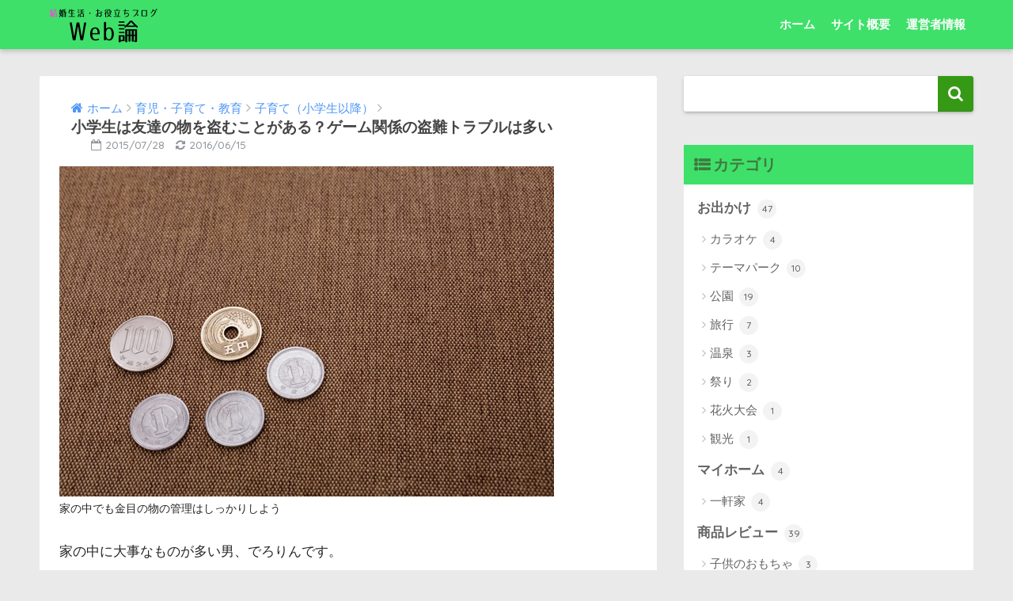

--- FILE ---
content_type: text/html; charset=UTF-8
request_url: https://webron.jp/28612
body_size: 16109
content:
<!doctype html> <!--[if lt IE 7]><html lang="ja" class="no-js lt-ie9 lt-ie8 lt-ie7"><![endif]--> <!--[if (IE 7)&!(IEMobile)]><html lang="ja" class="no-js lt-ie9 lt-ie8"><![endif]--> <!--[if (IE 8)&!(IEMobile)]><html lang="ja" class="no-js lt-ie9"><![endif]--> <!--[if gt IE 8]><!--><html lang="ja" class="no-js"><!--<![endif]--><head><meta charset="utf-8"><meta http-equiv="X-UA-Compatible" content="IE=edge"><meta name="HandheldFriendly" content="True"><meta name="MobileOptimized" content="320"><meta name="viewport" content="width=device-width, initial-scale=1"/><meta name="msapplication-TileColor" content="#369915"><meta name="theme-color" content="#369915"><link rel="pingback" href="https://webron.jp/xmlrpc.php"><title>小学生は友達の物を盗むことがある？ゲーム関係の盗難トラブルは多い | 結婚生活ブログ Web論</title><meta name='robots' content='max-image-preview:large' /><link rel='dns-prefetch' href='//ajax.googleapis.com' /><link rel='dns-prefetch' href='//fonts.googleapis.com' /><link rel="alternate" type="application/rss+xml" title="結婚生活ブログ Web論 &raquo; フィード" href="https://webron.jp/feed" /><link rel="alternate" type="application/rss+xml" title="結婚生活ブログ Web論 &raquo; コメントフィード" href="https://webron.jp/comments/feed" /><!-- <link rel='stylesheet' id='wp-block-library-css' href='https://webron.jp/wp-includes/css/dist/block-library/style.min.css' type='text/css' media='all' /> -->
<link rel="stylesheet" type="text/css" href="//webron.jp/wp-content/cache/wpfc-minified/q6m0114t/8hm9u.css" media="all"/><style id='classic-theme-styles-inline-css' type='text/css'>/*! This file is auto-generated */
.wp-block-button__link{color:#fff;background-color:#32373c;border-radius:9999px;box-shadow:none;text-decoration:none;padding:calc(.667em + 2px) calc(1.333em + 2px);font-size:1.125em}.wp-block-file__button{background:#32373c;color:#fff;text-decoration:none}</style><style id='global-styles-inline-css' type='text/css'>body{--wp--preset--color--black: #000000;--wp--preset--color--cyan-bluish-gray: #abb8c3;--wp--preset--color--white: #ffffff;--wp--preset--color--pale-pink: #f78da7;--wp--preset--color--vivid-red: #cf2e2e;--wp--preset--color--luminous-vivid-orange: #ff6900;--wp--preset--color--luminous-vivid-amber: #fcb900;--wp--preset--color--light-green-cyan: #7bdcb5;--wp--preset--color--vivid-green-cyan: #00d084;--wp--preset--color--pale-cyan-blue: #8ed1fc;--wp--preset--color--vivid-cyan-blue: #0693e3;--wp--preset--color--vivid-purple: #9b51e0;--wp--preset--gradient--vivid-cyan-blue-to-vivid-purple: linear-gradient(135deg,rgba(6,147,227,1) 0%,rgb(155,81,224) 100%);--wp--preset--gradient--light-green-cyan-to-vivid-green-cyan: linear-gradient(135deg,rgb(122,220,180) 0%,rgb(0,208,130) 100%);--wp--preset--gradient--luminous-vivid-amber-to-luminous-vivid-orange: linear-gradient(135deg,rgba(252,185,0,1) 0%,rgba(255,105,0,1) 100%);--wp--preset--gradient--luminous-vivid-orange-to-vivid-red: linear-gradient(135deg,rgba(255,105,0,1) 0%,rgb(207,46,46) 100%);--wp--preset--gradient--very-light-gray-to-cyan-bluish-gray: linear-gradient(135deg,rgb(238,238,238) 0%,rgb(169,184,195) 100%);--wp--preset--gradient--cool-to-warm-spectrum: linear-gradient(135deg,rgb(74,234,220) 0%,rgb(151,120,209) 20%,rgb(207,42,186) 40%,rgb(238,44,130) 60%,rgb(251,105,98) 80%,rgb(254,248,76) 100%);--wp--preset--gradient--blush-light-purple: linear-gradient(135deg,rgb(255,206,236) 0%,rgb(152,150,240) 100%);--wp--preset--gradient--blush-bordeaux: linear-gradient(135deg,rgb(254,205,165) 0%,rgb(254,45,45) 50%,rgb(107,0,62) 100%);--wp--preset--gradient--luminous-dusk: linear-gradient(135deg,rgb(255,203,112) 0%,rgb(199,81,192) 50%,rgb(65,88,208) 100%);--wp--preset--gradient--pale-ocean: linear-gradient(135deg,rgb(255,245,203) 0%,rgb(182,227,212) 50%,rgb(51,167,181) 100%);--wp--preset--gradient--electric-grass: linear-gradient(135deg,rgb(202,248,128) 0%,rgb(113,206,126) 100%);--wp--preset--gradient--midnight: linear-gradient(135deg,rgb(2,3,129) 0%,rgb(40,116,252) 100%);--wp--preset--font-size--small: 13px;--wp--preset--font-size--medium: 20px;--wp--preset--font-size--large: 36px;--wp--preset--font-size--x-large: 42px;--wp--preset--spacing--20: 0.44rem;--wp--preset--spacing--30: 0.67rem;--wp--preset--spacing--40: 1rem;--wp--preset--spacing--50: 1.5rem;--wp--preset--spacing--60: 2.25rem;--wp--preset--spacing--70: 3.38rem;--wp--preset--spacing--80: 5.06rem;--wp--preset--shadow--natural: 6px 6px 9px rgba(0, 0, 0, 0.2);--wp--preset--shadow--deep: 12px 12px 50px rgba(0, 0, 0, 0.4);--wp--preset--shadow--sharp: 6px 6px 0px rgba(0, 0, 0, 0.2);--wp--preset--shadow--outlined: 6px 6px 0px -3px rgba(255, 255, 255, 1), 6px 6px rgba(0, 0, 0, 1);--wp--preset--shadow--crisp: 6px 6px 0px rgba(0, 0, 0, 1);}:where(.is-layout-flex){gap: 0.5em;}:where(.is-layout-grid){gap: 0.5em;}body .is-layout-flex{display: flex;}body .is-layout-flex{flex-wrap: wrap;align-items: center;}body .is-layout-flex > *{margin: 0;}body .is-layout-grid{display: grid;}body .is-layout-grid > *{margin: 0;}:where(.wp-block-columns.is-layout-flex){gap: 2em;}:where(.wp-block-columns.is-layout-grid){gap: 2em;}:where(.wp-block-post-template.is-layout-flex){gap: 1.25em;}:where(.wp-block-post-template.is-layout-grid){gap: 1.25em;}.has-black-color{color: var(--wp--preset--color--black) !important;}.has-cyan-bluish-gray-color{color: var(--wp--preset--color--cyan-bluish-gray) !important;}.has-white-color{color: var(--wp--preset--color--white) !important;}.has-pale-pink-color{color: var(--wp--preset--color--pale-pink) !important;}.has-vivid-red-color{color: var(--wp--preset--color--vivid-red) !important;}.has-luminous-vivid-orange-color{color: var(--wp--preset--color--luminous-vivid-orange) !important;}.has-luminous-vivid-amber-color{color: var(--wp--preset--color--luminous-vivid-amber) !important;}.has-light-green-cyan-color{color: var(--wp--preset--color--light-green-cyan) !important;}.has-vivid-green-cyan-color{color: var(--wp--preset--color--vivid-green-cyan) !important;}.has-pale-cyan-blue-color{color: var(--wp--preset--color--pale-cyan-blue) !important;}.has-vivid-cyan-blue-color{color: var(--wp--preset--color--vivid-cyan-blue) !important;}.has-vivid-purple-color{color: var(--wp--preset--color--vivid-purple) !important;}.has-black-background-color{background-color: var(--wp--preset--color--black) !important;}.has-cyan-bluish-gray-background-color{background-color: var(--wp--preset--color--cyan-bluish-gray) !important;}.has-white-background-color{background-color: var(--wp--preset--color--white) !important;}.has-pale-pink-background-color{background-color: var(--wp--preset--color--pale-pink) !important;}.has-vivid-red-background-color{background-color: var(--wp--preset--color--vivid-red) !important;}.has-luminous-vivid-orange-background-color{background-color: var(--wp--preset--color--luminous-vivid-orange) !important;}.has-luminous-vivid-amber-background-color{background-color: var(--wp--preset--color--luminous-vivid-amber) !important;}.has-light-green-cyan-background-color{background-color: var(--wp--preset--color--light-green-cyan) !important;}.has-vivid-green-cyan-background-color{background-color: var(--wp--preset--color--vivid-green-cyan) !important;}.has-pale-cyan-blue-background-color{background-color: var(--wp--preset--color--pale-cyan-blue) !important;}.has-vivid-cyan-blue-background-color{background-color: var(--wp--preset--color--vivid-cyan-blue) !important;}.has-vivid-purple-background-color{background-color: var(--wp--preset--color--vivid-purple) !important;}.has-black-border-color{border-color: var(--wp--preset--color--black) !important;}.has-cyan-bluish-gray-border-color{border-color: var(--wp--preset--color--cyan-bluish-gray) !important;}.has-white-border-color{border-color: var(--wp--preset--color--white) !important;}.has-pale-pink-border-color{border-color: var(--wp--preset--color--pale-pink) !important;}.has-vivid-red-border-color{border-color: var(--wp--preset--color--vivid-red) !important;}.has-luminous-vivid-orange-border-color{border-color: var(--wp--preset--color--luminous-vivid-orange) !important;}.has-luminous-vivid-amber-border-color{border-color: var(--wp--preset--color--luminous-vivid-amber) !important;}.has-light-green-cyan-border-color{border-color: var(--wp--preset--color--light-green-cyan) !important;}.has-vivid-green-cyan-border-color{border-color: var(--wp--preset--color--vivid-green-cyan) !important;}.has-pale-cyan-blue-border-color{border-color: var(--wp--preset--color--pale-cyan-blue) !important;}.has-vivid-cyan-blue-border-color{border-color: var(--wp--preset--color--vivid-cyan-blue) !important;}.has-vivid-purple-border-color{border-color: var(--wp--preset--color--vivid-purple) !important;}.has-vivid-cyan-blue-to-vivid-purple-gradient-background{background: var(--wp--preset--gradient--vivid-cyan-blue-to-vivid-purple) !important;}.has-light-green-cyan-to-vivid-green-cyan-gradient-background{background: var(--wp--preset--gradient--light-green-cyan-to-vivid-green-cyan) !important;}.has-luminous-vivid-amber-to-luminous-vivid-orange-gradient-background{background: var(--wp--preset--gradient--luminous-vivid-amber-to-luminous-vivid-orange) !important;}.has-luminous-vivid-orange-to-vivid-red-gradient-background{background: var(--wp--preset--gradient--luminous-vivid-orange-to-vivid-red) !important;}.has-very-light-gray-to-cyan-bluish-gray-gradient-background{background: var(--wp--preset--gradient--very-light-gray-to-cyan-bluish-gray) !important;}.has-cool-to-warm-spectrum-gradient-background{background: var(--wp--preset--gradient--cool-to-warm-spectrum) !important;}.has-blush-light-purple-gradient-background{background: var(--wp--preset--gradient--blush-light-purple) !important;}.has-blush-bordeaux-gradient-background{background: var(--wp--preset--gradient--blush-bordeaux) !important;}.has-luminous-dusk-gradient-background{background: var(--wp--preset--gradient--luminous-dusk) !important;}.has-pale-ocean-gradient-background{background: var(--wp--preset--gradient--pale-ocean) !important;}.has-electric-grass-gradient-background{background: var(--wp--preset--gradient--electric-grass) !important;}.has-midnight-gradient-background{background: var(--wp--preset--gradient--midnight) !important;}.has-small-font-size{font-size: var(--wp--preset--font-size--small) !important;}.has-medium-font-size{font-size: var(--wp--preset--font-size--medium) !important;}.has-large-font-size{font-size: var(--wp--preset--font-size--large) !important;}.has-x-large-font-size{font-size: var(--wp--preset--font-size--x-large) !important;}
.wp-block-navigation a:where(:not(.wp-element-button)){color: inherit;}
:where(.wp-block-post-template.is-layout-flex){gap: 1.25em;}:where(.wp-block-post-template.is-layout-grid){gap: 1.25em;}
:where(.wp-block-columns.is-layout-flex){gap: 2em;}:where(.wp-block-columns.is-layout-grid){gap: 2em;}
.wp-block-pullquote{font-size: 1.5em;line-height: 1.6;}</style><!-- <link rel='stylesheet' id='sng-stylesheet-css' href='https://webron.jp/wp-content/cache/autoptimize/css/autoptimize_single_132134f55b1b3c4e4874e32058050ff2.css' type='text/css' media='all' /> --><!-- <link rel='stylesheet' id='sng-option-css' href='https://webron.jp/wp-content/cache/autoptimize/css/autoptimize_single_9a71d14dfda0733c08e0d0136df4d801.css' type='text/css' media='all' /> -->
<link rel="stylesheet" type="text/css" href="//webron.jp/wp-content/cache/wpfc-minified/qtsuo62o/8hmkd.css" media="all"/><link crossorigin="anonymous" rel='stylesheet' id='sng-googlefonts-css' href='//fonts.googleapis.com/css?family=Quicksand%3A500%2C700' type='text/css' media='all' /><!-- <link rel='stylesheet' id='sng-fontawesome-css' href='https://webron.jp/wp-content/themes/sango-theme/library/fontawesome/css/font-awesome.min.css' type='text/css' media='all' /> -->
<link rel="stylesheet" type="text/css" href="//webron.jp/wp-content/cache/wpfc-minified/338goufk/8hm9u.css" media="all"/> <script type="text/javascript" src="https://ajax.googleapis.com/ajax/libs/jquery/2.2.4/jquery.min.js" id="jquery-js"></script> <script src='//webron.jp/wp-content/cache/wpfc-minified/ma3v87zx/8hm9u.js' type="text/javascript"></script>
<!-- <script defer type="text/javascript" src="https://webron.jp/wp-content/themes/sango-theme/library/js/modernizr.custom.min.js" id="sng-modernizr-js"></script> --> <link rel="https://api.w.org/" href="https://webron.jp/wp-json/" /><link rel="alternate" type="application/json" href="https://webron.jp/wp-json/wp/v2/posts/28612" /><link rel="EditURI" type="application/rsd+xml" title="RSD" href="https://webron.jp/xmlrpc.php?rsd" /><link rel="canonical" href="https://webron.jp/28612" /><link rel='shortlink' href='https://webron.jp/?p=28612' /><link rel="alternate" type="application/json+oembed" href="https://webron.jp/wp-json/oembed/1.0/embed?url=https%3A%2F%2Fwebron.jp%2F28612" /><link rel="alternate" type="text/xml+oembed" href="https://webron.jp/wp-json/oembed/1.0/embed?url=https%3A%2F%2Fwebron.jp%2F28612&#038;format=xml" /><meta property="og:title" content="小学生は友達の物を盗むことがある？ゲーム関係の盗難トラブルは多い" /><meta property="og:description" content="家の中でも金目の物の管理はしっかりしよう 家の中に大事なものが多い男、でろりんです。 子供が成長するにつれて、一つだけ懸念していることがあります。 それは子供同士の盗難トラブルです…小学生ぐらいになると本当にあるらしいで ... " /><meta property="og:type" content="article" /><meta property="og:url" content="https://webron.jp/28612" /><meta property="og:image" content="https://webron.jp/wp-content/uploads/2015/07/okane.jpg" /><meta property="og:site_name" content="結婚生活ブログ Web論" /><meta name="twitter:card" content="summary_large_image" /><style type="text/css">.broken_link, a.broken_link {
text-decoration: line-through;
}</style><style type="text/css" id="custom-background-css">body.custom-background { background-color: #eaeaea; }</style><link rel="amphtml" href="https://webron.jp/28612?amp=1"><style>a {color: #4f96f6;}
.main-c {color: #369915;}
.main-bc {background-color: #369915;}
.main-bdr,#inner-content .main-bdr {border-color:  #369915;}
.pastel-bc , #inner-content .pastel-bc {background-color: #c8e4ff;}
.accent-c {color: #ffb36b;}
.accent-bc {background-color: #ffb36b;}
.header,#footer-menu,.drawer__title {background-color: #3ee069;}
#logo a {color: #FFF;}
.desktop-nav li a , .mobile-nav li a, #footer-menu a ,.copyright, #drawer__open,.drawer__title {color: #FFF;}
.drawer__title .close span, .drawer__title .close span:before {background: #FFF;}
.desktop-nav li:after {background: #FFF;}
.mobile-nav .current-menu-item {border-bottom-color: #FFF;}
.widgettitle {color: #3f7a40;background-color:#3ee069;}
.footer {background-color: #eaeaea;}
.footer, .footer a, .footer .widget ul li a {color: #3c3c3c;}
.body_bc {background-color: eaeaea;}
/*Main Color*/
#toc_container .toc_title, #footer_menu .raised, .pagination a, .pagination span, #reply-title:before , .entry-content blockquote:before ,.main-c-before li:before ,.main-c-b:before{color: #369915;}
/*Main Color Background*/
#searchsubmit, #toc_container .toc_title:before, .cat-name, .pre_tag > span, .pagination .current, #submit ,.withtag_list > span,.main-bc-before li:before {background-color: #369915;}
/*Main Color Border*/
#toc_container, h3 ,.li-mainbdr ul,.li-mainbdr ol {border-color: #369915;}
/*Accent Color*/
.search-title .fa-search ,.acc-bc-before li:before {background: #ffb36b;}
/*Accent Color border*/
.li-accentbdr ul, .li-accentbdr ol {border-color: #ffb36b;}
/*Pastel Color Background*/
.pagination a:hover ,.li-pastelbc ul, .li-pastelbc ol {background: #c8e4ff;}
/*FontSize*/
body {font-size: 107%;}
@media only screen and (min-width: 481px) {
body {font-size: 107%;}
}
@media only screen and (min-width: 1030px) {
body {font-size: 107%;}
}
/*Others*/
.totop {background: #389b36;}
.header-info a {color: #FFF; background: linear-gradient(95deg,#738bff,#85e3ec);}
.fixed-menu ul {background: #FFF;}
.fixed-menu a {color: #a2a7ab;}
.fixed-menu .current-menu-item a , .fixed-menu ul li a.active {color: #6bb6ff;}</style><!-- ## NXS/OG ## --><!-- ## NXSOGTAGS ## --><!-- ## NXS/OG ## --> <script async src="//pagead2.googlesyndication.com/pagead/js/adsbygoogle.js"></script> <script>(adsbygoogle = window.adsbygoogle || []).push({
google_ad_client: "ca-pub-9256287631702751",
enable_page_level_ads: true
});</script> <!-- Global site tag (gtag.js) - Google Analytics --> <script defer src="https://www.googletagmanager.com/gtag/js?id=G-K4YL4LKCS4"></script> <script defer src="[data-uri]"></script> </head><body class="post-template-default single single-post postid-28612 single-format-standard custom-background"><div id="container"><header class="header"><div id="inner-header" class="wrap cf"><p id="logo" class="h1 dfont"> <a href="https://webron.jp"><img src="https://webron.jp/wp-content/uploads/2015/12/title.pagespeed.ce_.jd4miEaZN6.png" alt="結婚生活ブログ Web論"></a></p><nav class="desktop-nav clearfix"><ul id="menu-%e3%83%a1%e3%83%8b%e3%83%a5%e3%83%bc" class="menu"><li id="menu-item-30724" class="menu-item menu-item-type-custom menu-item-object-custom menu-item-home menu-item-30724"><a href="https://webron.jp/">ホーム</a></li><li id="menu-item-30723" class="menu-item menu-item-type-post_type menu-item-object-page menu-item-30723"><a href="https://webron.jp/setumei">サイト概要</a></li><li id="menu-item-30721" class="menu-item menu-item-type-post_type menu-item-object-page menu-item-30721"><a href="https://webron.jp/stuff">運営者情報</a></li></ul></nav></div> <script async src="https://pagead2.googlesyndication.com/pagead/js/adsbygoogle.js?client=ca-pub-3544945810805578"
crossorigin="anonymous"></script> </header><div id="content"><div id="inner-content" class="wrap cf"><main id="main" class="m-all t-2of3 d-5of7 cf"><article id="entry" class="cf post-28612 post type-post status-publish format-standard has-post-thumbnail category-syogakusei"><header class="article-header entry-header"><nav id="breadcrumb"><ul itemscope itemtype="http://schema.org/BreadcrumbList"><li itemprop="itemListElement" itemscope itemtype="http://schema.org/ListItem"><a href="https://webron.jp" itemprop="item"><span itemprop="name">ホーム</span></a><meta itemprop="position" content="1" /></li><li itemprop="itemListElement" itemscope itemtype="http://schema.org/ListItem"><a href="https://webron.jp/child" itemprop="item"><span itemprop="name">育児・子育て・教育</span></a><meta itemprop="position" content="2" /></li><li itemprop="itemListElement" itemscope itemtype="http://schema.org/ListItem"><a href="https://webron.jp/child/syogakusei" itemprop="item"><span itemprop="name">子育て（小学生以降）</span></a><meta itemprop="position" content="3" /></li></ul></nav><h1 class="entry-title single-title">小学生は友達の物を盗むことがある？ゲーム関係の盗難トラブルは多い</h1><p class="entry-meta vcard dfont"> <time class="pubdate entry-time" datetime="2015-07-28">2015/07/28</time> <time class="updated entry-time" datetime="2016-06-15">2016/06/15</time></p></header><section class="entry-content cf"><p> <img decoding="async" src="https://webron.jp/wp-content/uploads/2015/07/okane.jpg" alt="お金" /><br /><span class="f08em">家の中でも金目の物の管理はしっかりしよう</span></p><p> 家の中に大事なものが多い男、でろりんです。</p><p> 子供が成長するにつれて、一つだけ懸念していることがあります。</p><p> それは子供同士の盗難トラブルです…小学生ぐらいになると本当にあるらしいです。周りの人から色々な話を聞く度に恐ろしくなります…特にゲーム機関係はよくあるみたいですね。</p><p> 当然だけど、家に友達を連れてくることが増えるってやつですね…。昔は僕も自宅を遊び場にしてたことがありましたが、今考えるとこれって微妙なんだなぁ…ってことに大人になってから気付きました。</p><p><span id="more-28612"></span></p> <span class="f08em">スポンサードリンク</span><br> <script async src="//pagead2.googlesyndication.com/pagead/js/adsbygoogle.js"></script> <ins class="adsbygoogle"
style="display:block; text-align:center;"
data-ad-layout="in-article"
data-ad-format="fluid"
data-ad-client="ca-pub-9256287631702751"
data-ad-slot="5689494934"></ins> <script>(adsbygoogle = window.adsbygoogle || []).push({});</script><br /><div id="toc_container" class="no_bullets"><p class="toc_title">もくじ</p><ul class="toc_list"><li></li><li></li><li></li><li><ul><li></li></ul></li><li></li><li><ul><li></li></ul></li><li></li></ul></div><h2><span id="i">小学生は友達の物を盗むことがある</span></h2><p> ビックリするのが、周りから色々な例を聞かされるんですが、結構小学生で友人の物を盗む子はいるそうです。</p><p> 例えば友達の家に遊びに行った際に、3DSだったりiPhoneだったりが見つからないと、小学生の子供が隠し持ってて、そのまま自分の物にしようとする…なんてこともあるらしい。</p><p> それを聞いてぞっとしました。我が家では娘に3DSもiPhoneも持たせているので、それを盗まれたらこっちの損害は結構デカイです…。</p><p> 思えば僕も小学生の頃、発売されたばかりのドラゴンボールのゲームを友人の家に持って行って、一緒に遊んだりしてたら、遊びに来てた他の同級生が黙って家に持ち帰っていったことがありました。</p><p> 翌日その子のクラス（元々僕とは交流なし）に行って、追求した挙句取り返しましたが、本人曰く「友人のゲームだから良いと思った」って言い訳をしやがったので「僕のじゃなかったら盗んで良いのかお前の中では、ただの泥棒じゃねぇか」ってそこでまたブチ切れですよ。</p><p> なーんて事も小学六年生の頃にあったので、そんな恐怖もあるわけですな…本当に知らないうちにこっそり家から持ち帰っていたので…。</p><h2><span id="i-2">今はゲーム機にも個人情報が多い</span></h2><p> 3DSにも入れようと思えばクレジットカードの情報を入れる事はできますし、Wi-Fiの設定だって入ってます。</p><p> 他にもキャラクターを作っていたりすれば、様々な個人情報が入っている可能性はあるわけですよね…。</p><p> それを勝手に持ちだされたらたまったもんじゃありません。本体の値段がそれなりに高いってのもありますけど、一番怖いのはその個人情報です。</p><p> 例えば子供の携帯ゲーム機にはカード情報などは一切入れていませんが、僕の物は別です。全部にカード情報などが入っています。</p><p> 一応パスワードなどは入れてありますが、それでもこの辺りを持ってかれたら本当に危険です。</p><p> 僕は全部のゲーム機やガジェット類を出かける際に持ち歩くわけじゃありません。</p><p> タブレットだって、家に置きっぱなしのことはよくあります。もちろんタブレットにも一応パスワードは入れてありますが、指紋の跡を見ればぶっちゃけるとバレバレです。</p><p> タブレットを盗まれたらやばいぐらいの個人情報が満載になってます。もし僕が留守にしている時に子供が勝手に持ちだしたら、ヤバいです…。</p><p> 自分の子供を信用してないわけじゃありません。むしろその周りが何をするのかは読めないので、そこは怖いなぁと思います。</p> <span class="f08em">スポンサードリンク</span><br> <script async src="//pagead2.googlesyndication.com/pagead/js/adsbygoogle.js"></script> <ins class="adsbygoogle"
style="display:block; text-align:center;"
data-ad-layout="in-article"
data-ad-format="fluid"
data-ad-client="ca-pub-9256287631702751"
data-ad-slot="9678340558"></ins> <script>(adsbygoogle = window.adsbygoogle || []).push({});</script> <center> <amp-ad width="332" height="250"
type="adsense"
data-ad-client="ca-pub-9256287631702751"
data-ad-slot="8887265476"> </amp-ad></center><h2><span id="i-3">家では遊ばないように言っている</span></h2><p> 僕は娘に「家に友達を連れてきちゃダメだよ」って言ってあります。</p><p> 理由は「パパとママは家で仕事をしてるから、人に見られちゃダメなんだよ」って言い訳でございます。</p><p> 実際に頻繁に来られたら集中して仕事なんて出来ませんしね…ブログだって書く余裕なくなります。</p><p> 思えば子供の頃に「遊びに行って良い家」「遊びに行っちゃダメな家」ってのがあったのを思い出します…。</p><p> 僕が子供の頃でも案外「うちに遊びに来ても良いよ」って言う奴は少数派だった気がします。少ないから、遊びに行って良い奴の家に皆で固まって遊びに行ってたような…。</p><p> 大人の立場になると「あまり知らない子を入れて欲しくない」ってのはわかる気がしますね…。子供の頃は何も気にしてなかったけど…昔みたいに「財布さえ持ち歩けば大丈夫」って時代じゃないのが面倒です。</p><p> ゲーム機やガジェット関係は全部危険だもんね…僕の場合はPCだってイジられたら危険な情報がたくさん入ってます。</p><h2><span id="i-4">子供を信じる信じないの問題ではない</span></h2><p> ハッキリ言ってコレに関しては子供を信じる信じないの問題じゃないと僕は思います。</p><p> 別に子供に「付き合うやつを考えろ」なんて言うつもりはない。僕だって悪い友達はいたし、外で悪いことをすることはあったし。</p><p> ただどれだけ子供が「そんなことをする子じゃない」と言っても、仮に何かあった時の損害がデカ過ぎるので、そこは関係ないのよね…。</p><p> ただうちの場合は「家で仕事をしているから」ってのは一番大きな大義名分になるのかなぁ…とは思いました…。</p><p> そもそも常に親父がいる家に、女の子が友達を連れてくるとはあんまり思わんけど…笑</p><h3><span id="i-5">ウソの理由は作らない方が良い</span></h3><p> 何かしらの理由をつけて「家で遊ぶのはダメだよ」って言うのが良いと思いますが、僕はここであまりウソをつかない方が良いと思います。</p><p> 子供はそういうのに敏感ですし、ウソにはいずれ気付きますから…僕も子供の頃に親のウソに気付いた時はショックを受けましたから。</p><p> だから「家に連れてきて欲しくない」って思うなら、その理由としてはウソをつかずに「家には沢山大事なものがあるので、外で遊びなさい」って言う方がベターかと思います。</p> <span class="f08em">スポンサードリンク</span><br> <script async src="//pagead2.googlesyndication.com/pagead/js/adsbygoogle.js"></script> <ins class="adsbygoogle"
style="display:block; text-align:center;"
data-ad-layout="in-article"
data-ad-format="fluid"
data-ad-client="ca-pub-9256287631702751"
data-ad-slot="9678340558"></ins> <script>(adsbygoogle = window.adsbygoogle || []).push({});</script> <center> <amp-ad width="332" height="250"
type="adsense"
data-ad-client="ca-pub-9256287631702751"
data-ad-slot="8887265476"> </amp-ad></center><h2><span id="i-6">中学生を過ぎたら家では遊ばない</span></h2><p> 家で遊ぶのなんて小学生ぐらいのうちだけで、中学生とかになって反抗期になったらあんまり家で遊ぶことはないと思います。</p><p> 僕も中学生以降は家で遊ぶことはあまりありませんでした。社会人になってからはたまに家で集まって友人等とサッカーゲームはしてた気がしますが…笑</p><p> 単純に「家ではうるさい親父が仕事してるから遊べない」ってのを子供の中で定着させれば良いかなぁ…とは思ってます。</p><h2><span id="i-7">大事な物は金庫に入れるのも手</span></h2><p> 我が家では、大事な書類などは金庫に入れてあります。</p><p> 金庫って結構便利です。ちょっとした小物を入れる程度なら案外重宝します。</p><p> Amazonで探せば安いのは3,000円ぐらい、高いものでも7,000円ぐらいで買うことはできます。</p><p> そこまで徹底して隠す必要があるのかと言われればなんとも言えませんが、僕は心配なのでもし子供が家に友達を頻繁に連れてくるようになったら保険のために買います（笑）</p><p> 自分が家にずっといるなら良いけど、頻繁に奥さんと二人で出かけるようになったら、やっぱり心配ですから…。</p><h3><span id="i-8">気をつけた方が良いもの</span></h3><ul><li> 財布</li><li> 通帳</li><li> クレジットカード</li><li> クレカ情報が入った電子機器</li><li> ゲーム機やゲーム機本体</li><li> 高価なおもちゃなど</li></ul><p>大体この辺りじゃないでしょうか？財布は当然持ち歩くとして、他の通帳やクレジットカードは家に置きっぱなしの人もいると思うので、そこは気をつけた方が良さそうです。</p><p> 個人的にはゲーム機やタブレットが一番危険だと思ってますけど…。</p><h2><span id="i-9">自宅を空ける時は一応気をつけよう</span></h2><p> 実際、僕が子供の頃に親のお金を盗んで使ってた奴もいたし、クレジットカードを勝手に使ってた奴もいましたからね…。</p><p> 僕はバレたら親父にボコボコにされるのが目に見えるし、そういうリスクを背負うのが嫌いだったので絶対にやりませんでしたが…笑</p><p> そういう奴って、一見真面目な奴だったりするので、本当にわからんのですよ。誰がそういう事をするかは全く予測がつかない。</p><p> 自分の子供を信用してないわけじゃなく、それ以外の子供が僕は怖いんですよね…ハッキリ言って他人なんて信じられませんから、そこは気をつけたい。</p><p> もちろん、自分の子供が友達の物を盗んだら全力でぶん殴りますけどね…。</p><div class="sponsored dfont"><script async src="https://pagead2.googlesyndication.com/pagead/js/adsbygoogle.js?client=ca-pub-3544945810805578"
crossorigin="anonymous"></script> <!-- ウェブ論 --> <ins class="adsbygoogle"
style="display:block"
data-ad-client="ca-pub-3544945810805578"
data-ad-slot="6123097901"
data-ad-format="auto"
data-full-width-responsive="true"></ins> <script>(adsbygoogle = window.adsbygoogle || []).push({});</script></div></section><footer class="article-footer"><aside><h3 class="h-undeline related_title">妻子持ちにオススメ</h3><div class="recommended cf"> <a href="https://webron.jp/22237"><figure><img width="160" height="107" src="https://webron.jp/wp-content/uploads/2016/01/bousan.jpg" class="attachment-thumb-160 size-thumb-160 wp-post-image" alt="" decoding="async" srcset="https://webron.jp/wp-content/uploads/2016/01/bousan.jpg 640w, https://webron.jp/wp-content/uploads/2016/01/bousan-300x200.jpg 300w" sizes="(max-width: 160px) 100vw, 160px" /></figure><div>家族が死亡した時にやった事まとめ…葬式の流れ・相続や書類手続き</div> </a> <a href="https://webron.jp/hudousan-ikkatusatei-review"><figure><img width="160" height="107" src="https://webron.jp/wp-content/uploads/2016/11/home.jpg" class="attachment-thumb-160 size-thumb-160 wp-post-image" alt="" decoding="async" srcset="https://webron.jp/wp-content/uploads/2016/11/home.jpg 640w, https://webron.jp/wp-content/uploads/2016/11/home-300x200.jpg 300w" sizes="(max-width: 160px) 100vw, 160px" /></figure><div>不動産一括査定サイトで自宅の価格相場を調べてみた…不動産について何も知らない人にこそオススメ</div> </a></div><div class="footer-contents"><div class="sns-btn normal-sns"> <span class="sns-btn__title dfont">SHARE</span><ul> <!-- twitter --><li class="tw sns-btn__item"> <a href="http://twitter.com/share?url=https%3A%2F%2Fwebron.jp%2F28612&text=%E5%B0%8F%E5%AD%A6%E7%94%9F%E3%81%AF%E5%8F%8B%E9%81%94%E3%81%AE%E7%89%A9%E3%82%92%E7%9B%97%E3%82%80%E3%81%93%E3%81%A8%E3%81%8C%E3%81%82%E3%82%8B%EF%BC%9F%E3%82%B2%E3%83%BC%E3%83%A0%E9%96%A2%E4%BF%82%E3%81%AE%E7%9B%97%E9%9B%A3%E3%83%88%E3%83%A9%E3%83%96%E3%83%AB%E3%81%AF%E5%A4%9A%E3%81%84%EF%BD%9C%E7%B5%90%E5%A9%9A%E7%94%9F%E6%B4%BB%E3%83%96%E3%83%AD%E3%82%B0+Web%E8%AB%96&via=derorinkuma" target="_blank" rel="nofollow"> <i class="fa fa-twitter"></i> <span class="share_txt">ツイート</span> </a> <span class="scc dfont">0</span></li> <!-- facebook --><li class="fb sns-btn__item"> <a href="http://www.facebook.com/share.php?u=https%3A%2F%2Fwebron.jp%2F28612&t=%E5%B0%8F%E5%AD%A6%E7%94%9F%E3%81%AF%E5%8F%8B%E9%81%94%E3%81%AE%E7%89%A9%E3%82%92%E7%9B%97%E3%82%80%E3%81%93%E3%81%A8%E3%81%8C%E3%81%82%E3%82%8B%EF%BC%9F%E3%82%B2%E3%83%BC%E3%83%A0%E9%96%A2%E4%BF%82%E3%81%AE%E7%9B%97%E9%9B%A3%E3%83%88%E3%83%A9%E3%83%96%E3%83%AB%E3%81%AF%E5%A4%9A%E3%81%84%EF%BD%9C%E7%B5%90%E5%A9%9A%E7%94%9F%E6%B4%BB%E3%83%96%E3%83%AD%E3%82%B0+Web%E8%AB%96" target="_blank" rel="nofollow"> <i class="fa fa-facebook"></i> <span class="share_txt">シェア</span> </a> <span class="scc dfont">0</span></li> <!-- はてなブックマーク --><li class="hatebu sns-btn__item"> <a href="http://b.hatena.ne.jp/add?mode=confirm&url=https%3A%2F%2Fwebron.jp%2F28612"  onclick="javascript:window.open(this.href, '', 'menubar=no,toolbar=no,resizable=yes,scrollbars=yes,height=400,width=510');return false;" target="_blank" rel="nofollow"> <i class="fa fa-hatebu"></i> <span class="share_txt">はてブ</span> </a> <span class="scc dfont">1</span></li> <!-- Google+ 別デザインのときは非表示に--><li class="gplus sns-btn__item"> <a href="https://plus.google.com/share?url=https%3A%2F%2Fwebron.jp%2F28612" target="_blank" rel="nofollow"> <i class="fa fa-google-plus" aria-hidden="true"></i> <span class="share_txt">Google+</span> </a> <span class="scc dfont">0</span></li> <!-- Pocket --><li class="pkt sns-btn__item"> <a href="http://getpocket.com/edit?url=https%3A%2F%2Fwebron.jp%2F28612&title=%E5%B0%8F%E5%AD%A6%E7%94%9F%E3%81%AF%E5%8F%8B%E9%81%94%E3%81%AE%E7%89%A9%E3%82%92%E7%9B%97%E3%82%80%E3%81%93%E3%81%A8%E3%81%8C%E3%81%82%E3%82%8B%EF%BC%9F%E3%82%B2%E3%83%BC%E3%83%A0%E9%96%A2%E4%BF%82%E3%81%AE%E7%9B%97%E9%9B%A3%E3%83%88%E3%83%A9%E3%83%96%E3%83%AB%E3%81%AF%E5%A4%9A%E3%81%84%EF%BD%9C%E7%B5%90%E5%A9%9A%E7%94%9F%E6%B4%BB%E3%83%96%E3%83%AD%E3%82%B0+Web%E8%AB%96" target="_blank" rel="nofollow"> <i class="fa fa-get-pocket"></i> <span class="share_txt">Pocket</span> </a> <span class="scc dfont">0</span></li> <!-- LINE --><li class="line sns-btn__item"> <a href="http://line.me/R/msg/text/?https%3A%2F%2Fwebron.jp%2F28612%0D%0A%E5%B0%8F%E5%AD%A6%E7%94%9F%E3%81%AF%E5%8F%8B%E9%81%94%E3%81%AE%E7%89%A9%E3%82%92%E7%9B%97%E3%82%80%E3%81%93%E3%81%A8%E3%81%8C%E3%81%82%E3%82%8B%EF%BC%9F%E3%82%B2%E3%83%BC%E3%83%A0%E9%96%A2%E4%BF%82%E3%81%AE%E7%9B%97%E9%9B%A3%E3%83%88%E3%83%A9%E3%83%96%E3%83%AB%E3%81%AF%E5%A4%9A%E3%81%84%EF%BD%9C%E7%B5%90%E5%A9%9A%E7%94%9F%E6%B4%BB%E3%83%96%E3%83%AD%E3%82%B0+Web%E8%AB%96" target="_blank" rel="nofollow"> <i class="fa fa-comment"></i> <span class="share_txt dfont">LINE</span> </a></li></ul></div><div class="footer-meta dfont"><p class="footer-meta_title">CATEGORY :</p><ul class="post-categories"><li><a href="https://webron.jp/child/syogakusei" rel="category tag">子育て（小学生以降）</a></li></ul></div></div><div class="author-info pastel-bc"><div class="author-info__inner"><div class="tb"><div class="tb-left"><div class="author_label"> <span>この記事を書いた人</span></div><div class="author_img"><img alt='アバター画像' src='https://webron.jp/wp-content/uploads/2017/12/derorinkuma-100x100.jpg' srcset='https://webron.jp/wp-content/uploads/2017/12/derorinkuma-200x200.jpg 2x' class='avatar avatar-100 photo' height='100' width='100' decoding='async'/></div><dl class="aut"><dt> <a class="dfont" href="https://webron.jp/author/derorinkuma"> <span>でろりん</span> </a></dt><dd></dd></dl></div><div class="tb-right"><p><p>フリーランスに自分がやりたいと思った事だけをやってるワガママ野郎。このサイトの管理人でブツブツとうっとうしい記事をいつも書いてます。一人娘がいる妻子持ち。</p></p><div class="follow_btn dfont"> <a class="Twitter" href="https://twitter.com/derorinkuma" target="_blank" rel="nofollow">Twitter</a> <a class="Instagram" href="https://www.instagram.com/derorinkuma/" target="_blank" rel="nofollow">Instagram</a> <a class="YouTube" href="https://www.youtube.com/channel/UCzZgW1k2hn7sB7p3LzQ146Q" target="_blank" rel="nofollow">YouTube</a></div></div></div></div></div></aside></footer> <script type="application/ld+json">{
"@context": "http://schema.org",
"@type": "Article",
"mainEntityOfPage":"https://webron.jp/28612",
"headline": "小学生は友達の物を盗むことがある？ゲーム関係の盗難トラブルは多い",
"image": {
"@type": "ImageObject",
"url": "https://webron.jp/wp-content/uploads/2015/07/okane.jpg",
"width":625,
"height":417      },
"datePublished": "2015-07-28T09:33:29+0900",
"dateModified": "2016-06-15T13:49:11+0900",
"author": {
"@type": "Person",
"name": "でろりん"
},
"publisher": {
"@type": "Organization",
"name": "",
"logo": {
"@type": "ImageObject",
"url": ""
}
},
"description": "家の中でも金目の物の管理はしっかりしよう 家の中に大事なものが多い男、でろりんです。 子供が成長するにつれて、一つだけ懸念していることがあります。 それは子供同士の盗難トラブルです…小学生ぐらいになると本当にあるらしいで ... "
}</script> </article><div class="prnx_box cf"> <a href="https://webron.jp/28569" class="prnx pr"><p><i class="fa fa-angle-left"></i> 前の記事</p><div class="prnx_tb"><figure><img width="160" height="107" src="https://webron.jp/wp-content/uploads/2015/07/egao.jpg" class="attachment-thumb-160 size-thumb-160 wp-post-image" alt="" decoding="async" loading="lazy" srcset="https://webron.jp/wp-content/uploads/2015/07/egao.jpg 625w, https://webron.jp/wp-content/uploads/2015/07/egao-300x200.jpg 300w" sizes="(max-width: 160px) 100vw, 160px" /></figure> <span class="prev-next__text">なぜ挨拶をしなければいけないのか？それは得をするから</span></div> </a> <a href="https://webron.jp/28655" class="prnx nx"><p>次の記事 <i class="fa fa-angle-right"></i></p><div class="prnx_tb"> <span class="prev-next__text">夫婦喧嘩の最大の原因って「日常のストレス」だと思うって話</span><figure><img width="160" height="113" src="https://webron.jp/wp-content/uploads/2015/07/kenka.jpg" class="attachment-thumb-160 size-thumb-160 wp-post-image" alt="" decoding="async" loading="lazy" srcset="https://webron.jp/wp-content/uploads/2015/07/kenka.jpg 625w, https://webron.jp/wp-content/uploads/2015/07/kenka-300x211.jpg 300w" sizes="(max-width: 160px) 100vw, 160px" /></figure></div> </a></div></main><div id="sidebar1" class="sidebar m-all t-1of3 d-2of7 last-col cf" role="complementary"><aside><div class="insidesp"><div id="notfix"><div id="search-4" class="widget widget_search"><form role="search" method="get" id="searchform" class="searchform" action="https://webron.jp/"><div> <input type="search" id="s" name="s" value="" /> <button type="submit" id="searchsubmit" ><i class="fa fa-search"></i></button></div></form></div><div id="categories-3" class="widget widget_categories"><h4 class="widgettitle dfont">カテゴリ</h4><ul><li class="cat-item cat-item-3374"><a href="https://webron.jp/leisure">お出かけ <span class="entry-count dfont">47</span></a><ul class='children'><li class="cat-item cat-item-3638"><a href="https://webron.jp/leisure/karaoke">カラオケ <span class="entry-count dfont">4</span></a></li><li class="cat-item cat-item-3458"><a href="https://webron.jp/leisure/themepark">テーマパーク <span class="entry-count dfont">10</span></a></li><li class="cat-item cat-item-3456"><a href="https://webron.jp/leisure/park">公園 <span class="entry-count dfont">19</span></a></li><li class="cat-item cat-item-3149"><a href="https://webron.jp/leisure/travel">旅行 <span class="entry-count dfont">7</span></a></li><li class="cat-item cat-item-3543"><a href="https://webron.jp/leisure/onsen">温泉 <span class="entry-count dfont">3</span></a></li><li class="cat-item cat-item-3665"><a href="https://webron.jp/leisure/maturi">祭り <span class="entry-count dfont">2</span></a></li><li class="cat-item cat-item-3656"><a href="https://webron.jp/leisure/hanabi">花火大会 <span class="entry-count dfont">1</span></a></li><li class="cat-item cat-item-3695"><a href="https://webron.jp/leisure/kankou">観光 <span class="entry-count dfont">1</span></a></li></ul></li><li class="cat-item cat-item-3693"><a href="https://webron.jp/my-home">マイホーム <span class="entry-count dfont">4</span></a><ul class='children'><li class="cat-item cat-item-3694"><a href="https://webron.jp/my-home/house">一軒家 <span class="entry-count dfont">4</span></a></li></ul></li><li class="cat-item cat-item-3672"><a href="https://webron.jp/review">商品レビュー <span class="entry-count dfont">39</span></a><ul class='children'><li class="cat-item cat-item-1239"><a href="https://webron.jp/review/toy">子供のおもちゃ <span class="entry-count dfont">3</span></a></li><li class="cat-item cat-item-3493"><a href="https://webron.jp/review/kagu">家具・家電 <span class="entry-count dfont">17</span></a></li><li class="cat-item cat-item-3495"><a href="https://webron.jp/review/commodity">日用品 <span class="entry-count dfont">19</span></a></li></ul></li><li class="cat-item cat-item-3467"><a href="https://webron.jp/housework">家事 <span class="entry-count dfont">40</span></a><ul class='children'><li class="cat-item cat-item-3621"><a href="https://webron.jp/housework/clean-up">掃除 <span class="entry-count dfont">7</span></a></li><li class="cat-item cat-item-3412"><a href="https://webron.jp/housework/cooking">料理 <span class="entry-count dfont">33</span></a></li></ul></li><li class="cat-item cat-item-3682"><a href="https://webron.jp/human-relations">家庭内の人間関係 <span class="entry-count dfont">120</span></a><ul class='children'><li class="cat-item cat-item-3489"><a href="https://webron.jp/human-relations/kazokuneta">ネタ話 <span class="entry-count dfont">3</span></a></li><li class="cat-item cat-item-3685"><a href="https://webron.jp/human-relations/uwaki">不倫・浮気 <span class="entry-count dfont">1</span></a></li><li class="cat-item cat-item-3429"><a href="https://webron.jp/human-relations/hiketu">夫婦円満の秘訣 <span class="entry-count dfont">69</span></a></li><li class="cat-item cat-item-3675"><a href="https://webron.jp/human-relations/kenka">夫婦喧嘩 <span class="entry-count dfont">13</span></a></li><li class="cat-item cat-item-3691"><a href="https://webron.jp/human-relations/family">家族 <span class="entry-count dfont">3</span></a></li><li class="cat-item cat-item-3428"><a href="https://webron.jp/human-relations/parent">親との付き合い <span class="entry-count dfont">13</span></a></li></ul></li><li class="cat-item cat-item-3439"><a href="https://webron.jp/omise">家族での外食 <span class="entry-count dfont">43</span></a><ul class='children'><li class="cat-item cat-item-3448"><a href="https://webron.jp/omise/udon">うどん屋 <span class="entry-count dfont">2</span></a></li><li class="cat-item cat-item-3562"><a href="https://webron.jp/omise/sweets-omise">スイーツ <span class="entry-count dfont">6</span></a></li><li class="cat-item cat-item-3446"><a href="https://webron.jp/omise/fastfood">ファーストフード <span class="entry-count dfont">1</span></a></li><li class="cat-item cat-item-3445"><a href="https://webron.jp/omise/ramen">ラーメン屋 <span class="entry-count dfont">5</span></a></li><li class="cat-item cat-item-3485"><a href="https://webron.jp/omise/nagoya-meibutu">名古屋名物 <span class="entry-count dfont">2</span></a></li><li class="cat-item cat-item-3491"><a href="https://webron.jp/omise/wasyoku">和食 <span class="entry-count dfont">6</span></a></li><li class="cat-item cat-item-3447"><a href="https://webron.jp/omise/kissaten">喫茶店 <span class="entry-count dfont">15</span></a></li><li class="cat-item cat-item-3492"><a href="https://webron.jp/omise/yousyoku">洋食 <span class="entry-count dfont">3</span></a></li><li class="cat-item cat-item-3490"><a href="https://webron.jp/omise/tabehoudai">食べ放題 <span class="entry-count dfont">3</span></a></li></ul></li><li class="cat-item cat-item-1"><a href="https://webron.jp/about">未分類 <span class="entry-count dfont">22</span></a></li><li class="cat-item cat-item-3443"><a href="https://webron.jp/hospital">病院・病気 <span class="entry-count dfont">59</span></a><ul class='children'><li class="cat-item cat-item-3607"><a href="https://webron.jp/hospital/allergy">アレルギー <span class="entry-count dfont">5</span></a></li><li class="cat-item cat-item-22"><a href="https://webron.jp/hospital/health">予防や健康 <span class="entry-count dfont">11</span></a></li><li class="cat-item cat-item-3608"><a href="https://webron.jp/hospital/mouth">口の病気 <span class="entry-count dfont">5</span></a></li><li class="cat-item cat-item-3623"><a href="https://webron.jp/hospital/byouin">病院 <span class="entry-count dfont">2</span></a></li><li class="cat-item cat-item-3524"><a href="https://webron.jp/hospital/eye">目の病気 <span class="entry-count dfont">4</span></a></li><li class="cat-item cat-item-3590"><a href="https://webron.jp/hospital/ear">耳 <span class="entry-count dfont">1</span></a></li><li class="cat-item cat-item-3587"><a href="https://webron.jp/hospital/skin">肌のトラブル <span class="entry-count dfont">8</span></a></li><li class="cat-item cat-item-3653"><a href="https://webron.jp/hospital/basto">胸の病気 <span class="entry-count dfont">2</span></a></li><li class="cat-item cat-item-3598"><a href="https://webron.jp/hospital/foot">足の病気 <span class="entry-count dfont">4</span></a></li><li class="cat-item cat-item-3568"><a href="https://webron.jp/hospital/head">頭の病気 <span class="entry-count dfont">5</span></a></li><li class="cat-item cat-item-3503"><a href="https://webron.jp/hospital/cold">風邪 <span class="entry-count dfont">11</span></a></li><li class="cat-item cat-item-3533"><a href="https://webron.jp/hospital/nose">鼻の病気 <span class="entry-count dfont">1</span></a></li></ul></li><li class="cat-item cat-item-3618"><a href="https://webron.jp/saving">節約術 <span class="entry-count dfont">25</span></a><ul class='children'><li class="cat-item cat-item-3678"><a href="https://webron.jp/saving/creditcard">クレジットカード <span class="entry-count dfont">3</span></a></li><li class="cat-item cat-item-3676"><a href="https://webron.jp/saving/seikatuhi">生活費 <span class="entry-count dfont">15</span></a></li><li class="cat-item cat-item-3692"><a href="https://webron.jp/saving/funeral">葬式・相続 <span class="entry-count dfont">3</span></a></li><li class="cat-item cat-item-3679"><a href="https://webron.jp/saving/syokuhi">食費 <span class="entry-count dfont">3</span></a></li></ul></li><li class="cat-item cat-item-3525"><a href="https://webron.jp/beauty">美容 <span class="entry-count dfont">23</span></a><ul class='children'><li class="cat-item cat-item-3506"><a href="https://webron.jp/beauty/skincare">スキンケア <span class="entry-count dfont">10</span></a></li><li class="cat-item cat-item-3551"><a href="https://webron.jp/beauty/make">メイク <span class="entry-count dfont">6</span></a></li><li class="cat-item cat-item-3553"><a href="https://webron.jp/beauty/hair">髪 <span class="entry-count dfont">7</span></a></li></ul></li><li class="cat-item cat-item-3409"><a href="https://webron.jp/child">育児・子育て・教育 <span class="entry-count dfont">99</span></a><ul class='children'><li class="cat-item cat-item-3509"><a href="https://webron.jp/child/infant">子育て（3～6歳） <span class="entry-count dfont">40</span></a></li><li class="cat-item cat-item-3559"><a href="https://webron.jp/child/syogakusei">子育て（小学生以降） <span class="entry-count dfont">30</span></a></li><li class="cat-item cat-item-3687"><a href="https://webron.jp/child/lessons">習い事 <span class="entry-count dfont">7</span></a></li><li class="cat-item cat-item-3510"><a href="https://webron.jp/child/baby">育児（0歳～3歳） <span class="entry-count dfont">20</span></a></li></ul></li></ul></div><div id="search-3" class="widget widget_search"><h4 class="widgettitle dfont">ブログ内検索</h4><form role="search" method="get" id="searchform" class="searchform" action="https://webron.jp/"><div> <input type="search" id="s" name="s" value="" /> <button type="submit" id="searchsubmit" ><i class="fa fa-search"></i></button></div></form></div></div><div id="fixed_sidebar"><div id="categories-2" class="widget widget_categories"><h4 class="widgettitle dfont">カテゴリー</h4><ul><li class="cat-item cat-item-3374"><a href="https://webron.jp/leisure">お出かけ <span class="entry-count dfont">47</span></a><ul class='children'><li class="cat-item cat-item-3638"><a href="https://webron.jp/leisure/karaoke">カラオケ <span class="entry-count dfont">4</span></a></li><li class="cat-item cat-item-3458"><a href="https://webron.jp/leisure/themepark">テーマパーク <span class="entry-count dfont">10</span></a></li><li class="cat-item cat-item-3456"><a href="https://webron.jp/leisure/park">公園 <span class="entry-count dfont">19</span></a></li><li class="cat-item cat-item-3149"><a href="https://webron.jp/leisure/travel">旅行 <span class="entry-count dfont">7</span></a></li><li class="cat-item cat-item-3543"><a href="https://webron.jp/leisure/onsen">温泉 <span class="entry-count dfont">3</span></a></li><li class="cat-item cat-item-3665"><a href="https://webron.jp/leisure/maturi">祭り <span class="entry-count dfont">2</span></a></li><li class="cat-item cat-item-3656"><a href="https://webron.jp/leisure/hanabi">花火大会 <span class="entry-count dfont">1</span></a></li><li class="cat-item cat-item-3695"><a href="https://webron.jp/leisure/kankou">観光 <span class="entry-count dfont">1</span></a></li></ul></li><li class="cat-item cat-item-3693"><a href="https://webron.jp/my-home">マイホーム <span class="entry-count dfont">4</span></a><ul class='children'><li class="cat-item cat-item-3694"><a href="https://webron.jp/my-home/house">一軒家 <span class="entry-count dfont">4</span></a></li></ul></li><li class="cat-item cat-item-3672"><a href="https://webron.jp/review">商品レビュー <span class="entry-count dfont">39</span></a><ul class='children'><li class="cat-item cat-item-1239"><a href="https://webron.jp/review/toy">子供のおもちゃ <span class="entry-count dfont">3</span></a></li><li class="cat-item cat-item-3493"><a href="https://webron.jp/review/kagu">家具・家電 <span class="entry-count dfont">17</span></a></li><li class="cat-item cat-item-3495"><a href="https://webron.jp/review/commodity">日用品 <span class="entry-count dfont">19</span></a></li></ul></li><li class="cat-item cat-item-3467"><a href="https://webron.jp/housework">家事 <span class="entry-count dfont">40</span></a><ul class='children'><li class="cat-item cat-item-3621"><a href="https://webron.jp/housework/clean-up">掃除 <span class="entry-count dfont">7</span></a></li><li class="cat-item cat-item-3412"><a href="https://webron.jp/housework/cooking">料理 <span class="entry-count dfont">33</span></a></li></ul></li><li class="cat-item cat-item-3682"><a href="https://webron.jp/human-relations">家庭内の人間関係 <span class="entry-count dfont">120</span></a><ul class='children'><li class="cat-item cat-item-3489"><a href="https://webron.jp/human-relations/kazokuneta">ネタ話 <span class="entry-count dfont">3</span></a></li><li class="cat-item cat-item-3685"><a href="https://webron.jp/human-relations/uwaki">不倫・浮気 <span class="entry-count dfont">1</span></a></li><li class="cat-item cat-item-3429"><a href="https://webron.jp/human-relations/hiketu">夫婦円満の秘訣 <span class="entry-count dfont">69</span></a></li><li class="cat-item cat-item-3675"><a href="https://webron.jp/human-relations/kenka">夫婦喧嘩 <span class="entry-count dfont">13</span></a></li><li class="cat-item cat-item-3691"><a href="https://webron.jp/human-relations/family">家族 <span class="entry-count dfont">3</span></a></li><li class="cat-item cat-item-3428"><a href="https://webron.jp/human-relations/parent">親との付き合い <span class="entry-count dfont">13</span></a></li></ul></li><li class="cat-item cat-item-3439"><a href="https://webron.jp/omise">家族での外食 <span class="entry-count dfont">43</span></a><ul class='children'><li class="cat-item cat-item-3448"><a href="https://webron.jp/omise/udon">うどん屋 <span class="entry-count dfont">2</span></a></li><li class="cat-item cat-item-3562"><a href="https://webron.jp/omise/sweets-omise">スイーツ <span class="entry-count dfont">6</span></a></li><li class="cat-item cat-item-3446"><a href="https://webron.jp/omise/fastfood">ファーストフード <span class="entry-count dfont">1</span></a></li><li class="cat-item cat-item-3445"><a href="https://webron.jp/omise/ramen">ラーメン屋 <span class="entry-count dfont">5</span></a></li><li class="cat-item cat-item-3485"><a href="https://webron.jp/omise/nagoya-meibutu">名古屋名物 <span class="entry-count dfont">2</span></a></li><li class="cat-item cat-item-3491"><a href="https://webron.jp/omise/wasyoku">和食 <span class="entry-count dfont">6</span></a></li><li class="cat-item cat-item-3447"><a href="https://webron.jp/omise/kissaten">喫茶店 <span class="entry-count dfont">15</span></a></li><li class="cat-item cat-item-3492"><a href="https://webron.jp/omise/yousyoku">洋食 <span class="entry-count dfont">3</span></a></li><li class="cat-item cat-item-3490"><a href="https://webron.jp/omise/tabehoudai">食べ放題 <span class="entry-count dfont">3</span></a></li></ul></li><li class="cat-item cat-item-1"><a href="https://webron.jp/about">未分類 <span class="entry-count dfont">22</span></a></li><li class="cat-item cat-item-3443"><a href="https://webron.jp/hospital">病院・病気 <span class="entry-count dfont">59</span></a><ul class='children'><li class="cat-item cat-item-3607"><a href="https://webron.jp/hospital/allergy">アレルギー <span class="entry-count dfont">5</span></a></li><li class="cat-item cat-item-22"><a href="https://webron.jp/hospital/health">予防や健康 <span class="entry-count dfont">11</span></a></li><li class="cat-item cat-item-3608"><a href="https://webron.jp/hospital/mouth">口の病気 <span class="entry-count dfont">5</span></a></li><li class="cat-item cat-item-3623"><a href="https://webron.jp/hospital/byouin">病院 <span class="entry-count dfont">2</span></a></li><li class="cat-item cat-item-3524"><a href="https://webron.jp/hospital/eye">目の病気 <span class="entry-count dfont">4</span></a></li><li class="cat-item cat-item-3590"><a href="https://webron.jp/hospital/ear">耳 <span class="entry-count dfont">1</span></a></li><li class="cat-item cat-item-3587"><a href="https://webron.jp/hospital/skin">肌のトラブル <span class="entry-count dfont">8</span></a></li><li class="cat-item cat-item-3653"><a href="https://webron.jp/hospital/basto">胸の病気 <span class="entry-count dfont">2</span></a></li><li class="cat-item cat-item-3598"><a href="https://webron.jp/hospital/foot">足の病気 <span class="entry-count dfont">4</span></a></li><li class="cat-item cat-item-3568"><a href="https://webron.jp/hospital/head">頭の病気 <span class="entry-count dfont">5</span></a></li><li class="cat-item cat-item-3503"><a href="https://webron.jp/hospital/cold">風邪 <span class="entry-count dfont">11</span></a></li><li class="cat-item cat-item-3533"><a href="https://webron.jp/hospital/nose">鼻の病気 <span class="entry-count dfont">1</span></a></li></ul></li><li class="cat-item cat-item-3618"><a href="https://webron.jp/saving">節約術 <span class="entry-count dfont">25</span></a><ul class='children'><li class="cat-item cat-item-3678"><a href="https://webron.jp/saving/creditcard">クレジットカード <span class="entry-count dfont">3</span></a></li><li class="cat-item cat-item-3676"><a href="https://webron.jp/saving/seikatuhi">生活費 <span class="entry-count dfont">15</span></a></li><li class="cat-item cat-item-3692"><a href="https://webron.jp/saving/funeral">葬式・相続 <span class="entry-count dfont">3</span></a></li><li class="cat-item cat-item-3679"><a href="https://webron.jp/saving/syokuhi">食費 <span class="entry-count dfont">3</span></a></li></ul></li><li class="cat-item cat-item-3525"><a href="https://webron.jp/beauty">美容 <span class="entry-count dfont">23</span></a><ul class='children'><li class="cat-item cat-item-3506"><a href="https://webron.jp/beauty/skincare">スキンケア <span class="entry-count dfont">10</span></a></li><li class="cat-item cat-item-3551"><a href="https://webron.jp/beauty/make">メイク <span class="entry-count dfont">6</span></a></li><li class="cat-item cat-item-3553"><a href="https://webron.jp/beauty/hair">髪 <span class="entry-count dfont">7</span></a></li></ul></li><li class="cat-item cat-item-3409"><a href="https://webron.jp/child">育児・子育て・教育 <span class="entry-count dfont">99</span></a><ul class='children'><li class="cat-item cat-item-3509"><a href="https://webron.jp/child/infant">子育て（3～6歳） <span class="entry-count dfont">40</span></a></li><li class="cat-item cat-item-3559"><a href="https://webron.jp/child/syogakusei">子育て（小学生以降） <span class="entry-count dfont">30</span></a></li><li class="cat-item cat-item-3687"><a href="https://webron.jp/child/lessons">習い事 <span class="entry-count dfont">7</span></a></li><li class="cat-item cat-item-3510"><a href="https://webron.jp/child/baby">育児（0歳～3歳） <span class="entry-count dfont">20</span></a></li></ul></li></ul></div></div></div></aside></div></div></div> <footer class="footer"><div id="inner-footer" class="wrap cf"> <a href="#container" class="fab-btn accent-bc" rel="nofollow"> <i class="fa fa-angle-up"></i> </a><div class="fblock first"></div><div class="fblock"></div><div class="fblock last"><div class="ft_widget widget widget_text"><div class="textwidget"></div></div></div></div><div id="footer-menu"><div> <a class="footer-menu__btn dfont" href="https://webron.jp/"><i class="fa fa-home fa-lg"></i> HOME</a></div><nav><div class="footer-links cf"><ul id="menu-%e3%83%a1%e3%83%8b%e3%83%a5%e3%83%bc-1" class="nav footer-nav cf"><li class="menu-item menu-item-type-custom menu-item-object-custom menu-item-home menu-item-30724"><a href="https://webron.jp/">ホーム</a></li><li class="menu-item menu-item-type-post_type menu-item-object-page menu-item-30723"><a href="https://webron.jp/setumei">サイト概要</a></li><li class="menu-item menu-item-type-post_type menu-item-object-page menu-item-30721"><a href="https://webron.jp/stuff">運営者情報</a></li></ul></div></nav><p class="copyright dfont">&copy; 2026 結婚生活ブログ Web論 All rights reserved.</p></div></footer></div> <a href="#" class="totop" rel="nofollow"><i class="fa fa-chevron-up"></i></a> <script>(function(i,s,o,g,r,a,m){i['GoogleAnalyticsObject']=r;i[r]=i[r]||function(){
(i[r].q=i[r].q||[]).push(arguments)},i[r].l=1*new Date();a=s.createElement(o),
m=s.getElementsByTagName(o)[0];a.async=1;a.src=g;m.parentNode.insertBefore(a,m)
})(window,document,'script','//www.google-analytics.com/analytics.js','ga');
ga('create', 'UA-31739606-1', 'auto');
ga('send', 'pageview');</script> <!-- <link rel='stylesheet' id='toc-screen-css' href='https://webron.jp/wp-content/plugins/table-of-contents-plus/screen.min.css' type='text/css' media='all' /> -->
<link rel="stylesheet" type="text/css" href="//webron.jp/wp-content/cache/wpfc-minified/2cw7xj5p/8hm9u.css" media="all"/><style id='toc-screen-inline-css' type='text/css'>div#toc_container ul li {font-size: 110%;}
div#toc_container ul li {font-size: 110%;}
div#toc_container ul li {font-size: 110%;}</style> <script defer id="toc-front-js-extra" src="[data-uri]"></script> <script defer type="text/javascript" src="https://webron.jp/wp-content/plugins/table-of-contents-plus/front.min.js" id="toc-front-js"></script> <script defer src="[data-uri]"></script><script defer src="[data-uri]"></script> </body></html><!-- WP Fastest Cache file was created in 0.19558310508728 seconds, on 13-01-26 23:12:03 -->

--- FILE ---
content_type: text/html; charset=utf-8
request_url: https://www.google.com/recaptcha/api2/aframe
body_size: 267
content:
<!DOCTYPE HTML><html><head><meta http-equiv="content-type" content="text/html; charset=UTF-8"></head><body><script nonce="dsgF8T2ZidAOS0OJjFjLvw">/** Anti-fraud and anti-abuse applications only. See google.com/recaptcha */ try{var clients={'sodar':'https://pagead2.googlesyndication.com/pagead/sodar?'};window.addEventListener("message",function(a){try{if(a.source===window.parent){var b=JSON.parse(a.data);var c=clients[b['id']];if(c){var d=document.createElement('img');d.src=c+b['params']+'&rc='+(localStorage.getItem("rc::a")?sessionStorage.getItem("rc::b"):"");window.document.body.appendChild(d);sessionStorage.setItem("rc::e",parseInt(sessionStorage.getItem("rc::e")||0)+1);localStorage.setItem("rc::h",'1768719961370');}}}catch(b){}});window.parent.postMessage("_grecaptcha_ready", "*");}catch(b){}</script></body></html>